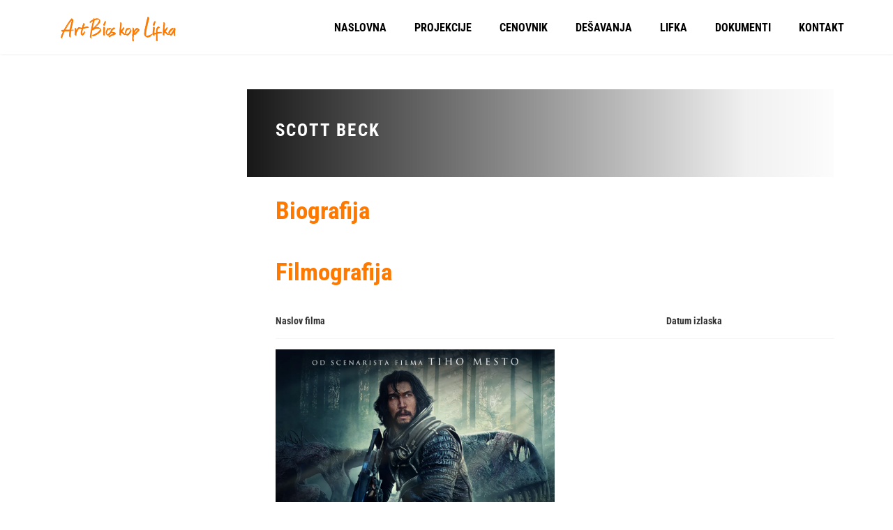

--- FILE ---
content_type: text/html; charset=UTF-8
request_url: https://alifka.org/amy_director/scott-beck/
body_size: 6192
content:

<!DOCTYPE html>
<html dir="ltr" lang="en-US" prefix="og: https://ogp.me/ns#">
<!--[if IE]><![endif]-->
<head>
    <meta charset="UTF-8" />
    <meta name="viewport" content="width=device-width, initial-scale=1" />
    <link rel="profile" href="https://gmpg.org/xfn/11" />
    <title>Scott Beck - Art Bioskop Aleksandar Lifka</title>

		<!-- All in One SEO 4.9.3 - aioseo.com -->
	<meta name="robots" content="max-image-preview:large" />
	<meta name="google-site-verification" content="46lh9U2UXrazO6S5CAuGOvEEuNyHPbk7veWVmEUJ5bM" />
	<link rel="canonical" href="https://alifka.org/amy_director/scott-beck/" />
	<meta name="generator" content="All in One SEO (AIOSEO) 4.9.3" />
		<script type="application/ld+json" class="aioseo-schema">
			{"@context":"https:\/\/schema.org","@graph":[{"@type":"BreadcrumbList","@id":"https:\/\/alifka.org\/amy_director\/scott-beck\/#breadcrumblist","itemListElement":[{"@type":"ListItem","@id":"https:\/\/alifka.org#listItem","position":1,"name":"Home","item":"https:\/\/alifka.org","nextItem":{"@type":"ListItem","@id":"https:\/\/alifka.org\/amy_director\/scott-beck\/#listItem","name":"Scott Beck"}},{"@type":"ListItem","@id":"https:\/\/alifka.org\/amy_director\/scott-beck\/#listItem","position":2,"name":"Scott Beck","previousItem":{"@type":"ListItem","@id":"https:\/\/alifka.org#listItem","name":"Home"}}]},{"@type":"CollectionPage","@id":"https:\/\/alifka.org\/amy_director\/scott-beck\/#collectionpage","url":"https:\/\/alifka.org\/amy_director\/scott-beck\/","name":"Scott Beck - Art Bioskop Aleksandar Lifka","inLanguage":"en-US","isPartOf":{"@id":"https:\/\/alifka.org\/#website"},"breadcrumb":{"@id":"https:\/\/alifka.org\/amy_director\/scott-beck\/#breadcrumblist"}},{"@type":"Organization","@id":"https:\/\/alifka.org\/#organization","name":"Art Bioskop Aleksandar Lifka Subotica","description":"Osnovan 1911","url":"https:\/\/alifka.org\/","telephone":"+38124527110","logo":{"@type":"ImageObject","url":"https:\/\/alifka.org\/wp-content\/uploads\/2023\/01\/alifka-jpg.webp","@id":"https:\/\/alifka.org\/amy_director\/scott-beck\/#organizationLogo","width":382,"height":718},"image":{"@id":"https:\/\/alifka.org\/amy_director\/scott-beck\/#organizationLogo"},"sameAs":["https:\/\/www.facebook.com\/profile.php?id=100054213471569","https:\/\/www.instagram.com\/aleksandarlifka\/?igshid=YmMyMTA2M2Y"]},{"@type":"WebSite","@id":"https:\/\/alifka.org\/#website","url":"https:\/\/alifka.org\/","name":"Art Bioskop Aleksandar Lifka Subotica","description":"Osnovan 1911","inLanguage":"en-US","publisher":{"@id":"https:\/\/alifka.org\/#organization"}}]}
		</script>
		<!-- All in One SEO -->

<link rel='dns-prefetch' href='//static.addtoany.com' />
<link rel='dns-prefetch' href='//www.googletagmanager.com' />
<link rel='dns-prefetch' href='//fonts.googleapis.com' />
<link rel="alternate" type="application/rss+xml" title="Art Bioskop Aleksandar Lifka &raquo; Feed" href="https://alifka.org/feed/" />
<link rel="alternate" type="application/rss+xml" title="Art Bioskop Aleksandar Lifka &raquo; Comments Feed" href="https://alifka.org/comments/feed/" />
<link rel="alternate" type="application/rss+xml" title="Art Bioskop Aleksandar Lifka &raquo; Scott Beck Director Feed" href="https://alifka.org/amy_director/scott-beck/feed/" />

<link data-optimized="2" rel="stylesheet" href="https://alifka.org/wp-content/litespeed/css/a8fb5fb9806c312b56fa1e3efb80162b.css?ver=437eb" />










































<script type="text/javascript" src="https://alifka.org/wp-includes/js/jquery/jquery.min.js?ver=3.7.1" id="jquery-core-js"></script>







<!-- Google tag (gtag.js) snippet added by Site Kit -->
<!-- Google Analytics snippet added by Site Kit -->
<script type="text/javascript" src="https://www.googletagmanager.com/gtag/js?id=GT-NFDSNBS" id="google_gtagjs-js" async></script>
<script type="text/javascript" id="google_gtagjs-js-after">
/* <![CDATA[ */
window.dataLayer = window.dataLayer || [];function gtag(){dataLayer.push(arguments);}
gtag("set","linker",{"domains":["alifka.org"]});
gtag("js", new Date());
gtag("set", "developer_id.dZTNiMT", true);
gtag("config", "GT-NFDSNBS");
//# sourceURL=google_gtagjs-js-after
/* ]]> */
</script>
<link rel="https://api.w.org/" href="https://alifka.org/wp-json/" /><link rel="EditURI" type="application/rsd+xml" title="RSD" href="https://alifka.org/xmlrpc.php?rsd" />
<meta name="generator" content="WordPress 6.9" />
<meta name="generator" content="Site Kit by Google 1.170.0" />            
            <meta name="generator" content="Elementor 3.34.0; features: additional_custom_breakpoints; settings: css_print_method-external, google_font-enabled, font_display-swap">
			
						<meta name="theme-color" content="#FBFBFB">
			<link rel="icon" href="https://alifka.org/wp-content/uploads/2023/01/favicon-32x32-1.png" sizes="32x32" />
<link rel="icon" href="https://alifka.org/wp-content/uploads/2023/01/favicon-32x32-1.png" sizes="192x192" />
<link rel="apple-touch-icon" href="https://alifka.org/wp-content/uploads/2023/01/favicon-32x32-1.png" />
<meta name="msapplication-TileImage" content="https://alifka.org/wp-content/uploads/2023/01/favicon-32x32-1.png" />
		
		<meta name="generator" content="WordPress Download Manager 3.3.46" />
                
                
        </head>

<body class="archive tax-amy_director term-scott-beck term-236 wp-theme-amy-movie wp-child-theme-amy-movie-child ehf-footer ehf-template-amy-movie ehf-stylesheet-amy-movie-child amy-header-default  hfeed h-feed feed elementor-default elementor-kit-5">
                <div class="amy-page-load">
            <div class="amy-page-load-wrapper">
                <div class="bar bar1"></div>
                <div class="bar bar2"></div>
                <div class="bar bar3"></div>
                <div class="bar bar4"></div>
                <div class="bar bar5"></div>
                <div class="bar bar6"></div>
                <div class="bar bar7"></div>
                <div class="bar bar8"></div>
            </div>
        </div>
        	<div id="page" class="hfeed site">
		
			<div id="amy-top-bar">
				<div class="container">
					<div class="amy-inner">
																	</div>
				</div>
			</div>

					
<header id="masthead" class="site-header header-default  light">
	<div class="container">
		<div class="amy-inner">
			<div class="amy-left">
				<div id="amy-site-logo">
<a href="https://alifka.org/">
<img  alt="Art Bioskop Aleksandar Lifka" data-src="https://alifka.org/wp-content/uploads/2023/01/logo.png" class="lazy" src="data:image/svg+xml,%3Csvg%20xmlns='http://www.w3.org/2000/svg'%20viewBox='0%200%200%200'%3E%3C/svg%3E" />
</a>
</div>							</div>
			<div class="amy-right">
				<nav id="amy-site-nav" class="amy-site-navigation amy-primary-navigation">
<div class="menu-mainnav-container"><ul id="menu-mainnav" class="nav-menu"><li id="menu-item-121" class="menu-item menu-item-type-post_type menu-item-object-page menu-item-home menu-item-121"><a href="https://alifka.org/">NASLOVNA</a></li>
<li id="menu-item-276" class="menu-item menu-item-type-custom menu-item-object-custom menu-item-has-children menu-item-276"><a href="#">PROJEKCIJE</a>
<ul class="sub-menu">
	<li id="menu-item-140" class="menu-item menu-item-type-post_type menu-item-object-page menu-item-140"><a href="https://alifka.org/trenutno-na-repertoaru/">TRENUTNO NA REPERTOARU</a></li>
	<li id="menu-item-5717" class="menu-item menu-item-type-post_type menu-item-object-page menu-item-5717"><a href="https://alifka.org/uskoro-u-bioskopu/">USKORO U BIOSKOPU</a></li>
	<li id="menu-item-152" class="menu-item menu-item-type-post_type menu-item-object-page menu-item-152"><a href="https://alifka.org/raspored-projekcija/">RASPORED PROJEKCIJA</a></li>
	<li id="menu-item-6525" class="menu-item menu-item-type-post_type menu-item-object-page menu-item-6525"><a href="https://alifka.org/arhiva-filmova/">ARHIVA FILMOVA</a></li>
</ul>
</li>
<li id="menu-item-718" class="menu-item menu-item-type-post_type menu-item-object-page menu-item-718"><a href="https://alifka.org/cenovnik/">CENOVNIK</a></li>
<li id="menu-item-5707" class="menu-item menu-item-type-post_type menu-item-object-page menu-item-5707"><a href="https://alifka.org/desavanja/">DEŠAVANJA</a></li>
<li id="menu-item-8237" class="menu-item menu-item-type-custom menu-item-object-custom menu-item-has-children menu-item-8237"><a href="#">LIFKA</a>
<ul class="sub-menu">
	<li id="menu-item-8236" class="menu-item menu-item-type-post_type menu-item-object-page menu-item-8236"><a href="https://alifka.org/o-bioskopu/">O Nama</a></li>
	<li id="menu-item-6924" class="menu-item menu-item-type-post_type menu-item-object-page menu-item-6924"><a href="https://alifka.org/aleksandar-lifka/">Aleksandar Lifka</a></li>
	<li id="menu-item-10397" class="menu-item menu-item-type-post_type menu-item-object-page menu-item-10397"><a href="https://alifka.org/lifkina-istorijska-citanka/">Lifkina istorijska čitanka</a></li>
</ul>
</li>
<li id="menu-item-9426" class="menu-item menu-item-type-post_type menu-item-object-page menu-item-9426"><a href="https://alifka.org/dokumenti/">DOKUMENTI</a></li>
<li id="menu-item-9524" class="menu-item menu-item-type-post_type menu-item-object-page menu-item-9524"><a href="https://alifka.org/kontakt/">KONTAKT</a></li>
</ul></div>
</nav>				<div id="amy-menu-toggle"><a><span></span></a></div>							</div>
		</div>
	</div>
	<div id="amy-site-header-shadow"></div>
</header>
	
		<div id="amy-navigation-mobile">
<div class="menu-mainnav-container"><ul id="menu-mainnav-1" class="menu"><li class="menu-item menu-item-type-post_type menu-item-object-page menu-item-home menu-item-121"><a href="https://alifka.org/">NASLOVNA</a></li>
<li class="menu-item menu-item-type-custom menu-item-object-custom menu-item-has-children menu-item-276"><a href="#">PROJEKCIJE</a>
<ul class="sub-menu">
	<li class="menu-item menu-item-type-post_type menu-item-object-page menu-item-140"><a href="https://alifka.org/trenutno-na-repertoaru/">TRENUTNO NA REPERTOARU</a></li>
	<li class="menu-item menu-item-type-post_type menu-item-object-page menu-item-5717"><a href="https://alifka.org/uskoro-u-bioskopu/">USKORO U BIOSKOPU</a></li>
	<li class="menu-item menu-item-type-post_type menu-item-object-page menu-item-152"><a href="https://alifka.org/raspored-projekcija/">RASPORED PROJEKCIJA</a></li>
	<li class="menu-item menu-item-type-post_type menu-item-object-page menu-item-6525"><a href="https://alifka.org/arhiva-filmova/">ARHIVA FILMOVA</a></li>
</ul>
</li>
<li class="menu-item menu-item-type-post_type menu-item-object-page menu-item-718"><a href="https://alifka.org/cenovnik/">CENOVNIK</a></li>
<li class="menu-item menu-item-type-post_type menu-item-object-page menu-item-5707"><a href="https://alifka.org/desavanja/">DEŠAVANJA</a></li>
<li class="menu-item menu-item-type-custom menu-item-object-custom menu-item-has-children menu-item-8237"><a href="#">LIFKA</a>
<ul class="sub-menu">
	<li class="menu-item menu-item-type-post_type menu-item-object-page menu-item-8236"><a href="https://alifka.org/o-bioskopu/">O Nama</a></li>
	<li class="menu-item menu-item-type-post_type menu-item-object-page menu-item-6924"><a href="https://alifka.org/aleksandar-lifka/">Aleksandar Lifka</a></li>
	<li class="menu-item menu-item-type-post_type menu-item-object-page menu-item-10397"><a href="https://alifka.org/lifkina-istorijska-citanka/">Lifkina istorijska čitanka</a></li>
</ul>
</li>
<li class="menu-item menu-item-type-post_type menu-item-object-page menu-item-9426"><a href="https://alifka.org/dokumenti/">DOKUMENTI</a></li>
<li class="menu-item menu-item-type-post_type menu-item-object-page menu-item-9524"><a href="https://alifka.org/kontakt/">KONTAKT</a></li>
</ul></div>
</div>
		<div id="main">
			<div id="content" class="site-content">


<section class="main-content amy-actor single-actor ">
		<div class="container">
				<div class="col-md-12">
			<div class="row">
				<div class="actor-left col-md-3 col-sm-3">
										<div class="actor-info">
						<ul>
																																		</ul>
					</div>
				</div>
				<div class="actor-right col-md-9 col-sm-9">
					<h1 class="actor-name">Scott Beck</h1>
					<div class="actor-summary">
											</div>
					<div class="actor-biography">
						<h3 class="amy-title">Biografija</h3>
						<p></p>
					</div>
					<div class="actor-movie">
						<h3 class="amy-title">Filmografija</h3>
												<table>
							<thead>
								<tr>
									<th>Naslov filma</th>
									<th>Datum izlaska</th>
								</tr>
							</thead>
							<tbody>
																		<tr>
											<td>
                                                												<a href="https://alifka.org/amy_movie/65/">
													<img data-src='https://alifka.org/wp-content/uploads/2023/03/65-online-plakat-1080x1350-srb-jpg.webp' class='lazy' src='data:image/svg+xml,%3Csvg%20xmlns='http://www.w3.org/2000/svg'%20viewBox='0%200%200%200'%3E%3C/svg%3E' />
												</a>
                                                <a href="https://alifka.org/amy_movie/65/">
                                                    65                                                </a>
											</td>
											<td>
												2023-03-16											</td>
										</tr>
																</tbody>
						</table>
											</div>
				</div>
				<div class="clearfix"></div>
			</div>
		</div>
			</div>
</section>



		<footer itemtype="https://schema.org/WPFooter" itemscope="itemscope" id="colophon" role="contentinfo">
			<div class='footer-width-fixer'>		<div data-elementor-type="wp-post" data-elementor-id="6536" class="elementor elementor-6536" data-elementor-post-type="elementor-hf">
						<section class="elementor-section elementor-top-section elementor-element elementor-element-7ea21a40 elementor-section-height-min-height elementor-section-boxed elementor-section-height-default elementor-section-items-middle" data-id="7ea21a40" data-element_type="section" data-settings="{&quot;background_background&quot;:&quot;classic&quot;}">
						<div class="elementor-container elementor-column-gap-default">
					<div class="elementor-column elementor-col-25 elementor-top-column elementor-element elementor-element-2c60efe7" data-id="2c60efe7" data-element_type="column">
			<div class="elementor-widget-wrap elementor-element-populated">
						<div class="elementor-element elementor-element-461de0a elementor-widget elementor-widget-heading" data-id="461de0a" data-element_type="widget" data-widget_type="heading.default">
				<div class="elementor-widget-container">
					<h2 class="elementor-heading-title elementor-size-default">Ustanova kulture
Art Bioskop
Aleksandar Lifka</h2>				</div>
				</div>
				<div class="elementor-element elementor-element-567a6f7 elementor-icon-list--layout-traditional elementor-list-item-link-full_width elementor-widget elementor-widget-icon-list" data-id="567a6f7" data-element_type="widget" data-widget_type="icon-list.default">
				<div class="elementor-widget-container">
							<ul class="elementor-icon-list-items">
							<li class="elementor-icon-list-item">
										<span class="elementor-icon-list-text">PIB: 104219091</span>
									</li>
								<li class="elementor-icon-list-item">
										<span class="elementor-icon-list-text">MBR: 8853843</span>
									</li>
						</ul>
						</div>
				</div>
					</div>
		</div>
				<div class="elementor-column elementor-col-25 elementor-top-column elementor-element elementor-element-672f2159" data-id="672f2159" data-element_type="column">
			<div class="elementor-widget-wrap elementor-element-populated">
						<div class="elementor-element elementor-element-728438ee elementor-widget elementor-widget-heading" data-id="728438ee" data-element_type="widget" data-widget_type="heading.default">
				<div class="elementor-widget-container">
					<h4 class="elementor-heading-title elementor-size-default">Kontakt</h4>				</div>
				</div>
				<div class="elementor-element elementor-element-299a969a elementor-align-start elementor-icon-list--layout-traditional elementor-list-item-link-full_width elementor-widget elementor-widget-icon-list" data-id="299a969a" data-element_type="widget" data-widget_type="icon-list.default">
				<div class="elementor-widget-container">
							<ul class="elementor-icon-list-items">
							<li class="elementor-icon-list-item">
										<span class="elementor-icon-list-text">Trg Žrtava fašizma 5</span>
									</li>
								<li class="elementor-icon-list-item">
										<span class="elementor-icon-list-text">24000 Subotica</span>
									</li>
								<li class="elementor-icon-list-item">
											<a href="tel:%20+38124527110">

											<span class="elementor-icon-list-text">+381 24 527 110</span>
											</a>
									</li>
								<li class="elementor-icon-list-item">
											<a href="mailto:%20lifka.cinema@gmail.com">

											<span class="elementor-icon-list-text">office@alifka.org</span>
											</a>
									</li>
						</ul>
						</div>
				</div>
					</div>
		</div>
				<div class="elementor-column elementor-col-25 elementor-top-column elementor-element elementor-element-627725c1" data-id="627725c1" data-element_type="column">
			<div class="elementor-widget-wrap elementor-element-populated">
						<div class="elementor-element elementor-element-3174442a elementor-widget elementor-widget-heading" data-id="3174442a" data-element_type="widget" data-widget_type="heading.default">
				<div class="elementor-widget-container">
					<h4 class="elementor-heading-title elementor-size-default">radno vreme</h4>				</div>
				</div>
				<div class="elementor-element elementor-element-482f5a4d elementor-icon-list--layout-traditional elementor-list-item-link-full_width elementor-widget elementor-widget-icon-list" data-id="482f5a4d" data-element_type="widget" data-widget_type="icon-list.default">
				<div class="elementor-widget-container">
							<ul class="elementor-icon-list-items">
							<li class="elementor-icon-list-item">
										<span class="elementor-icon-list-text">Ponedeljak - petak:</span>
									</li>
								<li class="elementor-icon-list-item">
										<span class="elementor-icon-list-text">08:00 do 15:00h</span>
									</li>
								<li class="elementor-icon-list-item">
										<span class="elementor-icon-list-text">Subota - Nedelja:</span>
									</li>
								<li class="elementor-icon-list-item">
										<span class="elementor-icon-list-text">09:00 do 13:00h</span>
									</li>
						</ul>
						</div>
				</div>
					</div>
		</div>
				<div class="elementor-column elementor-col-25 elementor-top-column elementor-element elementor-element-17d297ee" data-id="17d297ee" data-element_type="column">
			<div class="elementor-widget-wrap elementor-element-populated">
						<div class="elementor-element elementor-element-4a7762aa elementor-widget elementor-widget-heading" data-id="4a7762aa" data-element_type="widget" data-widget_type="heading.default">
				<div class="elementor-widget-container">
					<h4 class="elementor-heading-title elementor-size-default">O NAMA</h4>				</div>
				</div>
				<div class="elementor-element elementor-element-d08b3a0 elementor-icon-list--layout-traditional elementor-list-item-link-full_width elementor-widget elementor-widget-icon-list" data-id="d08b3a0" data-element_type="widget" data-widget_type="icon-list.default">
				<div class="elementor-widget-container">
							<ul class="elementor-icon-list-items">
							<li class="elementor-icon-list-item">
											<a href="https://alifka.org/o-bioskopu/">

											<span class="elementor-icon-list-text">O bioskopu</span>
											</a>
									</li>
								<li class="elementor-icon-list-item">
											<a href="https://alifka.org/aleksandar-lifka/">

											<span class="elementor-icon-list-text">Aleksandar Lifka</span>
											</a>
									</li>
						</ul>
						</div>
				</div>
				<div class="elementor-element elementor-element-bb75236 elementor-icon-list--layout-inline elementor-align-start elementor-widget__width-auto elementor-list-item-link-full_width elementor-widget elementor-widget-icon-list" data-id="bb75236" data-element_type="widget" data-widget_type="icon-list.default">
				<div class="elementor-widget-container">
							<ul class="elementor-icon-list-items elementor-inline-items">
							<li class="elementor-icon-list-item elementor-inline-item">
											<a href="https://www.facebook.com/people/Art-Bioskop-Aleksandar-Lifka/100054213471569/" target="_blank">

												<span class="elementor-icon-list-icon">
							<i aria-hidden="true" class="fab fa-facebook-f"></i>						</span>
										<span class="elementor-icon-list-text"></span>
											</a>
									</li>
								<li class="elementor-icon-list-item elementor-inline-item">
											<a href="https://www.instagram.com/aleksandarlifka/">

												<span class="elementor-icon-list-icon">
							<i aria-hidden="true" class="fab fa-instagram"></i>						</span>
										<span class="elementor-icon-list-text"></span>
											</a>
									</li>
								<li class="elementor-icon-list-item elementor-inline-item">
											<span class="elementor-icon-list-icon">
							<i aria-hidden="true" class="fab fa-youtube"></i>						</span>
										<span class="elementor-icon-list-text"></span>
									</li>
						</ul>
						</div>
				</div>
					</div>
		</div>
					</div>
		</section>
				</div>
		</div>		</footer>
	</div><!-- #page -->
<script type="speculationrules">
{"prefetch":[{"source":"document","where":{"and":[{"href_matches":"/*"},{"not":{"href_matches":["/wp-*.php","/wp-admin/*","/wp-content/uploads/*","/wp-content/*","/wp-content/plugins/*","/wp-content/themes/amy-movie-child/*","/wp-content/themes/amy-movie/*","/*\\?(.+)"]}},{"not":{"selector_matches":"a[rel~=\"nofollow\"]"}},{"not":{"selector_matches":".no-prefetch, .no-prefetch a"}}]},"eagerness":"conservative"}]}
</script>
<div class="a2a_kit a2a_kit_size_24 a2a_floating_style a2a_vertical_style" data-a2a-scroll-show="300" style="left:0px;top:180px;background-color:transparent"><a class="a2a_button_facebook" href="https://www.addtoany.com/add_to/facebook?linkurl=https%3A%2F%2Falifka.org%2Famy_director%2Fscott-beck%2F&amp;linkname=Scott%20Beck%20-%20Art%20Bioskop%20Aleksandar%20Lifka" title="Facebook" rel="nofollow noopener" target="_blank"></a><a class="a2a_button_linkedin" href="https://www.addtoany.com/add_to/linkedin?linkurl=https%3A%2F%2Falifka.org%2Famy_director%2Fscott-beck%2F&amp;linkname=Scott%20Beck%20-%20Art%20Bioskop%20Aleksandar%20Lifka" title="LinkedIn" rel="nofollow noopener" target="_blank"></a><a class="a2a_button_x" href="https://www.addtoany.com/add_to/x?linkurl=https%3A%2F%2Falifka.org%2Famy_director%2Fscott-beck%2F&amp;linkname=Scott%20Beck%20-%20Art%20Bioskop%20Aleksandar%20Lifka" title="X" rel="nofollow noopener" target="_blank"></a><a class="a2a_button_whatsapp" href="https://www.addtoany.com/add_to/whatsapp?linkurl=https%3A%2F%2Falifka.org%2Famy_director%2Fscott-beck%2F&amp;linkname=Scott%20Beck%20-%20Art%20Bioskop%20Aleksandar%20Lifka" title="WhatsApp" rel="nofollow noopener" target="_blank"></a><a class="a2a_button_viber" href="https://www.addtoany.com/add_to/viber?linkurl=https%3A%2F%2Falifka.org%2Famy_director%2Fscott-beck%2F&amp;linkname=Scott%20Beck%20-%20Art%20Bioskop%20Aleksandar%20Lifka" title="Viber" rel="nofollow noopener" target="_blank"></a><a class="a2a_button_telegram" href="https://www.addtoany.com/add_to/telegram?linkurl=https%3A%2F%2Falifka.org%2Famy_director%2Fscott-beck%2F&amp;linkname=Scott%20Beck%20-%20Art%20Bioskop%20Aleksandar%20Lifka" title="Telegram" rel="nofollow noopener" target="_blank"></a><a class="a2a_button_facebook_messenger" href="https://www.addtoany.com/add_to/facebook_messenger?linkurl=https%3A%2F%2Falifka.org%2Famy_director%2Fscott-beck%2F&amp;linkname=Scott%20Beck%20-%20Art%20Bioskop%20Aleksandar%20Lifka" title="Messenger" rel="nofollow noopener" target="_blank"></a><a class="a2a_button_pinterest" href="https://www.addtoany.com/add_to/pinterest?linkurl=https%3A%2F%2Falifka.org%2Famy_director%2Fscott-beck%2F&amp;linkname=Scott%20Beck%20-%20Art%20Bioskop%20Aleksandar%20Lifka" title="Pinterest" rel="nofollow noopener" target="_blank"></a><a class="a2a_button_snapchat" href="https://www.addtoany.com/add_to/snapchat?linkurl=https%3A%2F%2Falifka.org%2Famy_director%2Fscott-beck%2F&amp;linkname=Scott%20Beck%20-%20Art%20Bioskop%20Aleksandar%20Lifka" title="Snapchat" rel="nofollow noopener" target="_blank"></a><a class="a2a_button_google_gmail" href="https://www.addtoany.com/add_to/google_gmail?linkurl=https%3A%2F%2Falifka.org%2Famy_director%2Fscott-beck%2F&amp;linkname=Scott%20Beck%20-%20Art%20Bioskop%20Aleksandar%20Lifka" title="Gmail" rel="nofollow noopener" target="_blank"></a><a class="a2a_button_email" href="https://www.addtoany.com/add_to/email?linkurl=https%3A%2F%2Falifka.org%2Famy_director%2Fscott-beck%2F&amp;linkname=Scott%20Beck%20-%20Art%20Bioskop%20Aleksandar%20Lifka" title="Email" rel="nofollow noopener" target="_blank"></a><a class="a2a_dd addtoany_share_save addtoany_share" href="https://www.addtoany.com/share"></a></div>            
            <div id="fb-root"></div>
            			
			



































<script id="wp-emoji-settings" type="application/json">
{"baseUrl":"https://s.w.org/images/core/emoji/17.0.2/72x72/","ext":".png","svgUrl":"https://s.w.org/images/core/emoji/17.0.2/svg/","svgExt":".svg","source":{"concatemoji":"https://alifka.org/wp-includes/js/wp-emoji-release.min.js?ver=6.9"}}
</script>
<script type="module">
/* <![CDATA[ */
/*! This file is auto-generated */
const a=JSON.parse(document.getElementById("wp-emoji-settings").textContent),o=(window._wpemojiSettings=a,"wpEmojiSettingsSupports"),s=["flag","emoji"];function i(e){try{var t={supportTests:e,timestamp:(new Date).valueOf()};sessionStorage.setItem(o,JSON.stringify(t))}catch(e){}}function c(e,t,n){e.clearRect(0,0,e.canvas.width,e.canvas.height),e.fillText(t,0,0);t=new Uint32Array(e.getImageData(0,0,e.canvas.width,e.canvas.height).data);e.clearRect(0,0,e.canvas.width,e.canvas.height),e.fillText(n,0,0);const a=new Uint32Array(e.getImageData(0,0,e.canvas.width,e.canvas.height).data);return t.every((e,t)=>e===a[t])}function p(e,t){e.clearRect(0,0,e.canvas.width,e.canvas.height),e.fillText(t,0,0);var n=e.getImageData(16,16,1,1);for(let e=0;e<n.data.length;e++)if(0!==n.data[e])return!1;return!0}function u(e,t,n,a){switch(t){case"flag":return n(e,"\ud83c\udff3\ufe0f\u200d\u26a7\ufe0f","\ud83c\udff3\ufe0f\u200b\u26a7\ufe0f")?!1:!n(e,"\ud83c\udde8\ud83c\uddf6","\ud83c\udde8\u200b\ud83c\uddf6")&&!n(e,"\ud83c\udff4\udb40\udc67\udb40\udc62\udb40\udc65\udb40\udc6e\udb40\udc67\udb40\udc7f","\ud83c\udff4\u200b\udb40\udc67\u200b\udb40\udc62\u200b\udb40\udc65\u200b\udb40\udc6e\u200b\udb40\udc67\u200b\udb40\udc7f");case"emoji":return!a(e,"\ud83e\u1fac8")}return!1}function f(e,t,n,a){let r;const o=(r="undefined"!=typeof WorkerGlobalScope&&self instanceof WorkerGlobalScope?new OffscreenCanvas(300,150):document.createElement("canvas")).getContext("2d",{willReadFrequently:!0}),s=(o.textBaseline="top",o.font="600 32px Arial",{});return e.forEach(e=>{s[e]=t(o,e,n,a)}),s}function r(e){var t=document.createElement("script");t.src=e,t.defer=!0,document.head.appendChild(t)}a.supports={everything:!0,everythingExceptFlag:!0},new Promise(t=>{let n=function(){try{var e=JSON.parse(sessionStorage.getItem(o));if("object"==typeof e&&"number"==typeof e.timestamp&&(new Date).valueOf()<e.timestamp+604800&&"object"==typeof e.supportTests)return e.supportTests}catch(e){}return null}();if(!n){if("undefined"!=typeof Worker&&"undefined"!=typeof OffscreenCanvas&&"undefined"!=typeof URL&&URL.createObjectURL&&"undefined"!=typeof Blob)try{var e="postMessage("+f.toString()+"("+[JSON.stringify(s),u.toString(),c.toString(),p.toString()].join(",")+"));",a=new Blob([e],{type:"text/javascript"});const r=new Worker(URL.createObjectURL(a),{name:"wpTestEmojiSupports"});return void(r.onmessage=e=>{i(n=e.data),r.terminate(),t(n)})}catch(e){}i(n=f(s,u,c,p))}t(n)}).then(e=>{for(const n in e)a.supports[n]=e[n],a.supports.everything=a.supports.everything&&a.supports[n],"flag"!==n&&(a.supports.everythingExceptFlag=a.supports.everythingExceptFlag&&a.supports[n]);var t;a.supports.everythingExceptFlag=a.supports.everythingExceptFlag&&!a.supports.flag,a.supports.everything||((t=a.source||{}).concatemoji?r(t.concatemoji):t.wpemoji&&t.twemoji&&(r(t.twemoji),r(t.wpemoji)))});
//# sourceURL=https://alifka.org/wp-includes/js/wp-emoji-loader.min.js
/* ]]> */
</script>
<script data-optimized="1" src="https://alifka.org/wp-content/litespeed/js/be963aa83ddf109486200fbfbdb6d89f.js?ver=437eb"></script></body>
</html> 


<!-- Page cached by LiteSpeed Cache 7.7 on 2026-01-31 02:47:01 -->